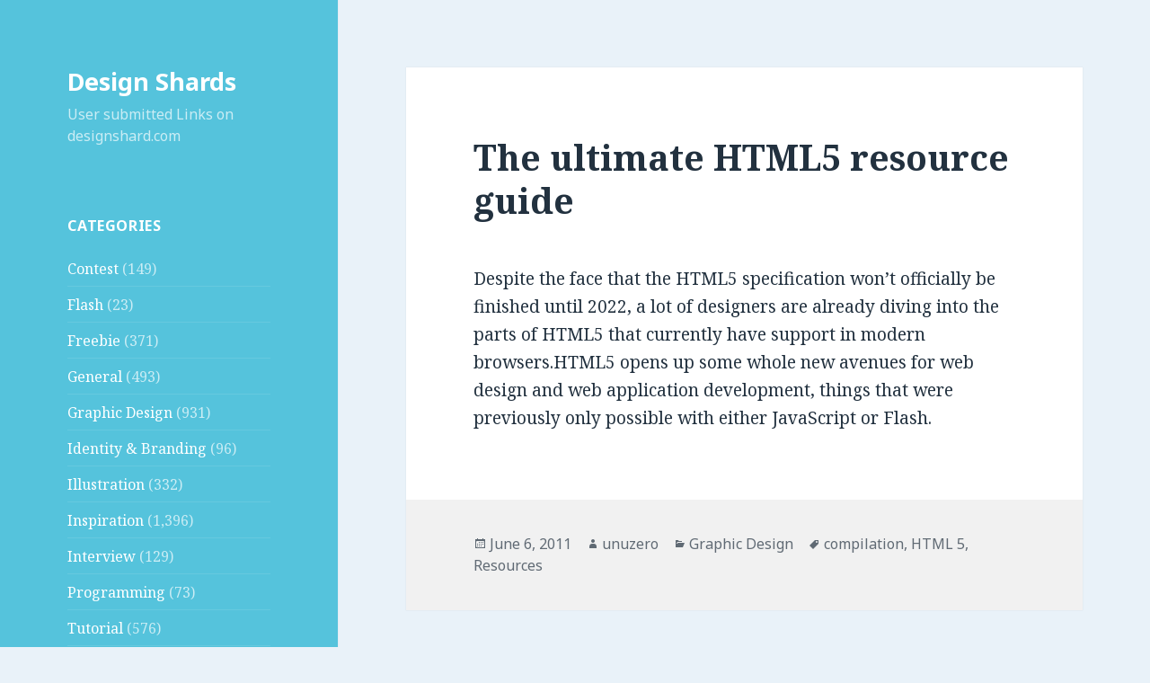

--- FILE ---
content_type: text/html; charset=UTF-8
request_url: http://www.designshards.com/graphic-design/the-ultimate-html5-resource-guide/
body_size: 6370
content:
<!DOCTYPE html>
<html lang="en-US" class="no-js">
<head>
	<meta charset="UTF-8">
	<meta name="viewport" content="width=device-width">
	<link rel="profile" href="https://gmpg.org/xfn/11">
	<link rel="pingback" href="http://www.designshards.com/xmlrpc.php">
	<!--[if lt IE 9]>
	<script src="http://www.designshards.com/wp-content/themes/twentyfifteen/js/html5.js?ver=3.7.0"></script>
	<![endif]-->
	<script>(function(html){html.className = html.className.replace(/\bno-js\b/,'js')})(document.documentElement);</script>
<title>The ultimate HTML5 resource guide | Design Shards</title>

<!-- All In One SEO Pack 3.7.1[527,589] -->
<meta name="description"  content="Despite the face that the HTML5 specification won&#039;t officially be finished until 2022, a lot of designers are already diving into the parts of HTML5 that" />

<meta name="keywords"  content="compilation,html 5,resources,graphic design" />

<script type="application/ld+json" class="aioseop-schema">{"@context":"https://schema.org","@graph":[{"@type":"Organization","@id":"http://www.designshards.com/#organization","url":"http://www.designshards.com/","name":"Design Shards","sameAs":[]},{"@type":"WebSite","@id":"http://www.designshards.com/#website","url":"http://www.designshards.com/","name":"Design Shards","publisher":{"@id":"http://www.designshards.com/#organization"}},{"@type":"WebPage","@id":"http://www.designshards.com/graphic-design/the-ultimate-html5-resource-guide/#webpage","url":"http://www.designshards.com/graphic-design/the-ultimate-html5-resource-guide/","inLanguage":"en-US","name":"The ultimate HTML5 resource guide","isPartOf":{"@id":"http://www.designshards.com/#website"},"breadcrumb":{"@id":"http://www.designshards.com/graphic-design/the-ultimate-html5-resource-guide/#breadcrumblist"},"datePublished":"2011-06-06T08:14:04-06:00","dateModified":"2011-06-06T08:14:04-06:00"},{"@type":"Article","@id":"http://www.designshards.com/graphic-design/the-ultimate-html5-resource-guide/#article","isPartOf":{"@id":"http://www.designshards.com/graphic-design/the-ultimate-html5-resource-guide/#webpage"},"author":{"@id":"http://www.designshards.com/author/unuzero/#author"},"headline":"The ultimate HTML5 resource guide","datePublished":"2011-06-06T08:14:04-06:00","dateModified":"2011-06-06T08:14:04-06:00","commentCount":0,"mainEntityOfPage":{"@id":"http://www.designshards.com/graphic-design/the-ultimate-html5-resource-guide/#webpage"},"publisher":{"@id":"http://www.designshards.com/#organization"},"articleSection":"Graphic Design, compilation, HTML 5, Resources"},{"@type":"Person","@id":"http://www.designshards.com/author/unuzero/#author","name":"unuzero","sameAs":["unuzero"],"image":{"@type":"ImageObject","@id":"http://www.designshards.com/#personlogo","url":"http://1.gravatar.com/avatar/adddddd0702d6400c0c30863c0efff93?s=96&d=mm&r=g","width":96,"height":96,"caption":"unuzero"}},{"@type":"BreadcrumbList","@id":"http://www.designshards.com/graphic-design/the-ultimate-html5-resource-guide/#breadcrumblist","itemListElement":[{"@type":"ListItem","position":1,"item":{"@type":"WebPage","@id":"http://www.designshards.com/","url":"http://www.designshards.com/","name":"Design link feed, User submitted design news"}},{"@type":"ListItem","position":2,"item":{"@type":"WebPage","@id":"http://www.designshards.com/graphic-design/the-ultimate-html5-resource-guide/","url":"http://www.designshards.com/graphic-design/the-ultimate-html5-resource-guide/","name":"The ultimate HTML5 resource guide"}}]}]}</script>
<link rel="canonical" href="http://www.designshards.com/graphic-design/the-ultimate-html5-resource-guide/" />
			<script type="text/javascript" >
				window.ga=window.ga||function(){(ga.q=ga.q||[]).push(arguments)};ga.l=+new Date;
				ga('create', 'UA-2154759-5', 'auto');
				// Plugins
				ga('require', 'outboundLinkTracker');
				ga('send', 'pageview');
			</script>
			<script async src="https://www.google-analytics.com/analytics.js"></script>
			<script async src="http://www.designshards.com/wp-content/plugins/all-in-one-seo-pack/public/js/vendor/autotrack.js?ver=3.7.1"></script>
				<!-- All In One SEO Pack -->
<link rel='dns-prefetch' href='//www.designshards.com' />
<link rel='dns-prefetch' href='//fonts.googleapis.com' />
<link rel='dns-prefetch' href='//s.w.org' />
<link rel='dns-prefetch' href='//v0.wordpress.com' />
<link href='https://fonts.gstatic.com' crossorigin rel='preconnect' />
<link rel="alternate" type="application/rss+xml" title="Design Shards &raquo; Feed" href="http://www.designshards.com/feed/" />
<link rel="alternate" type="application/rss+xml" title="Design Shards &raquo; Comments Feed" href="http://www.designshards.com/comments/feed/" />
		<script>
			window._wpemojiSettings = {"baseUrl":"https:\/\/s.w.org\/images\/core\/emoji\/13.0.1\/72x72\/","ext":".png","svgUrl":"https:\/\/s.w.org\/images\/core\/emoji\/13.0.1\/svg\/","svgExt":".svg","source":{"concatemoji":"http:\/\/www.designshards.com\/wp-includes\/js\/wp-emoji-release.min.js?ver=5.6.16"}};
			!function(e,a,t){var n,r,o,i=a.createElement("canvas"),p=i.getContext&&i.getContext("2d");function s(e,t){var a=String.fromCharCode;p.clearRect(0,0,i.width,i.height),p.fillText(a.apply(this,e),0,0);e=i.toDataURL();return p.clearRect(0,0,i.width,i.height),p.fillText(a.apply(this,t),0,0),e===i.toDataURL()}function c(e){var t=a.createElement("script");t.src=e,t.defer=t.type="text/javascript",a.getElementsByTagName("head")[0].appendChild(t)}for(o=Array("flag","emoji"),t.supports={everything:!0,everythingExceptFlag:!0},r=0;r<o.length;r++)t.supports[o[r]]=function(e){if(!p||!p.fillText)return!1;switch(p.textBaseline="top",p.font="600 32px Arial",e){case"flag":return s([127987,65039,8205,9895,65039],[127987,65039,8203,9895,65039])?!1:!s([55356,56826,55356,56819],[55356,56826,8203,55356,56819])&&!s([55356,57332,56128,56423,56128,56418,56128,56421,56128,56430,56128,56423,56128,56447],[55356,57332,8203,56128,56423,8203,56128,56418,8203,56128,56421,8203,56128,56430,8203,56128,56423,8203,56128,56447]);case"emoji":return!s([55357,56424,8205,55356,57212],[55357,56424,8203,55356,57212])}return!1}(o[r]),t.supports.everything=t.supports.everything&&t.supports[o[r]],"flag"!==o[r]&&(t.supports.everythingExceptFlag=t.supports.everythingExceptFlag&&t.supports[o[r]]);t.supports.everythingExceptFlag=t.supports.everythingExceptFlag&&!t.supports.flag,t.DOMReady=!1,t.readyCallback=function(){t.DOMReady=!0},t.supports.everything||(n=function(){t.readyCallback()},a.addEventListener?(a.addEventListener("DOMContentLoaded",n,!1),e.addEventListener("load",n,!1)):(e.attachEvent("onload",n),a.attachEvent("onreadystatechange",function(){"complete"===a.readyState&&t.readyCallback()})),(n=t.source||{}).concatemoji?c(n.concatemoji):n.wpemoji&&n.twemoji&&(c(n.twemoji),c(n.wpemoji)))}(window,document,window._wpemojiSettings);
		</script>
		<style>
img.wp-smiley,
img.emoji {
	display: inline !important;
	border: none !important;
	box-shadow: none !important;
	height: 1em !important;
	width: 1em !important;
	margin: 0 .07em !important;
	vertical-align: -0.1em !important;
	background: none !important;
	padding: 0 !important;
}
</style>
	<link rel='stylesheet' id='twentyfifteen-jetpack-css'  href='http://www.designshards.com/wp-content/plugins/jetpack/modules/theme-tools/compat/twentyfifteen.css?ver=9.8.3' media='all' />
<link rel='stylesheet' id='wp-block-library-css'  href='http://www.designshards.com/wp-includes/css/dist/block-library/style.min.css?ver=5.6.16' media='all' />
<style id='wp-block-library-inline-css'>
.has-text-align-justify{text-align:justify;}
</style>
<link rel='stylesheet' id='wp-block-library-theme-css'  href='http://www.designshards.com/wp-includes/css/dist/block-library/theme.min.css?ver=5.6.16' media='all' />
<link rel='stylesheet' id='twentyfifteen-fonts-css'  href='https://fonts.googleapis.com/css?family=Noto+Sans%3A400italic%2C700italic%2C400%2C700%7CNoto+Serif%3A400italic%2C700italic%2C400%2C700%7CInconsolata%3A400%2C700&#038;subset=latin%2Clatin-ext&#038;display=fallback' media='all' />
<link rel='stylesheet' id='genericons-css'  href='http://www.designshards.com/wp-content/plugins/jetpack/_inc/genericons/genericons/genericons.css?ver=3.1' media='all' />
<link rel='stylesheet' id='twentyfifteen-style-css'  href='http://www.designshards.com/wp-content/themes/twentyfifteen/style.css?ver=20190507' media='all' />
<style id='twentyfifteen-style-inline-css'>
	/* Color Scheme */

	/* Background Color */
	body {
		background-color: #e9f2f9;
	}

	/* Sidebar Background Color */
	body:before,
	.site-header {
		background-color: #55c3dc;
	}

	/* Box Background Color */
	.post-navigation,
	.pagination,
	.secondary,
	.site-footer,
	.hentry,
	.page-header,
	.page-content,
	.comments-area,
	.widecolumn {
		background-color: #ffffff;
	}

	/* Box Background Color */
	button,
	input[type="button"],
	input[type="reset"],
	input[type="submit"],
	.pagination .prev,
	.pagination .next,
	.widget_calendar tbody a,
	.widget_calendar tbody a:hover,
	.widget_calendar tbody a:focus,
	.page-links a,
	.page-links a:hover,
	.page-links a:focus,
	.sticky-post {
		color: #ffffff;
	}

	/* Main Text Color */
	button,
	input[type="button"],
	input[type="reset"],
	input[type="submit"],
	.pagination .prev,
	.pagination .next,
	.widget_calendar tbody a,
	.page-links a,
	.sticky-post {
		background-color: #22313f;
	}

	/* Main Text Color */
	body,
	blockquote cite,
	blockquote small,
	a,
	.dropdown-toggle:after,
	.image-navigation a:hover,
	.image-navigation a:focus,
	.comment-navigation a:hover,
	.comment-navigation a:focus,
	.widget-title,
	.entry-footer a:hover,
	.entry-footer a:focus,
	.comment-metadata a:hover,
	.comment-metadata a:focus,
	.pingback .edit-link a:hover,
	.pingback .edit-link a:focus,
	.comment-list .reply a:hover,
	.comment-list .reply a:focus,
	.site-info a:hover,
	.site-info a:focus {
		color: #22313f;
	}

	/* Main Text Color */
	.entry-content a,
	.entry-summary a,
	.page-content a,
	.comment-content a,
	.pingback .comment-body > a,
	.author-description a,
	.taxonomy-description a,
	.textwidget a,
	.entry-footer a:hover,
	.comment-metadata a:hover,
	.pingback .edit-link a:hover,
	.comment-list .reply a:hover,
	.site-info a:hover {
		border-color: #22313f;
	}

	/* Secondary Text Color */
	button:hover,
	button:focus,
	input[type="button"]:hover,
	input[type="button"]:focus,
	input[type="reset"]:hover,
	input[type="reset"]:focus,
	input[type="submit"]:hover,
	input[type="submit"]:focus,
	.pagination .prev:hover,
	.pagination .prev:focus,
	.pagination .next:hover,
	.pagination .next:focus,
	.widget_calendar tbody a:hover,
	.widget_calendar tbody a:focus,
	.page-links a:hover,
	.page-links a:focus {
		background-color: #22313f; /* Fallback for IE7 and IE8 */
		background-color: rgba( 34, 49, 63, 0.7);
	}

	/* Secondary Text Color */
	blockquote,
	a:hover,
	a:focus,
	.main-navigation .menu-item-description,
	.post-navigation .meta-nav,
	.post-navigation a:hover .post-title,
	.post-navigation a:focus .post-title,
	.image-navigation,
	.image-navigation a,
	.comment-navigation,
	.comment-navigation a,
	.widget,
	.author-heading,
	.entry-footer,
	.entry-footer a,
	.taxonomy-description,
	.page-links > .page-links-title,
	.entry-caption,
	.comment-author,
	.comment-metadata,
	.comment-metadata a,
	.pingback .edit-link,
	.pingback .edit-link a,
	.post-password-form label,
	.comment-form label,
	.comment-notes,
	.comment-awaiting-moderation,
	.logged-in-as,
	.form-allowed-tags,
	.no-comments,
	.site-info,
	.site-info a,
	.wp-caption-text,
	.gallery-caption,
	.comment-list .reply a,
	.widecolumn label,
	.widecolumn .mu_register label {
		color: #22313f; /* Fallback for IE7 and IE8 */
		color: rgba( 34, 49, 63, 0.7);
	}

	/* Secondary Text Color */
	blockquote,
	.logged-in-as a:hover,
	.comment-author a:hover {
		border-color: #22313f; /* Fallback for IE7 and IE8 */
		border-color: rgba( 34, 49, 63, 0.7);
	}

	/* Border Color */
	hr,
	.dropdown-toggle:hover,
	.dropdown-toggle:focus {
		background-color: #22313f; /* Fallback for IE7 and IE8 */
		background-color: rgba( 34, 49, 63, 0.1);
	}

	/* Border Color */
	pre,
	abbr[title],
	table,
	th,
	td,
	input,
	textarea,
	.main-navigation ul,
	.main-navigation li,
	.post-navigation,
	.post-navigation div + div,
	.pagination,
	.comment-navigation,
	.widget li,
	.widget_categories .children,
	.widget_nav_menu .sub-menu,
	.widget_pages .children,
	.site-header,
	.site-footer,
	.hentry + .hentry,
	.author-info,
	.entry-content .page-links a,
	.page-links > span,
	.page-header,
	.comments-area,
	.comment-list + .comment-respond,
	.comment-list article,
	.comment-list .pingback,
	.comment-list .trackback,
	.comment-list .reply a,
	.no-comments {
		border-color: #22313f; /* Fallback for IE7 and IE8 */
		border-color: rgba( 34, 49, 63, 0.1);
	}

	/* Border Focus Color */
	a:focus,
	button:focus,
	input:focus {
		outline-color: #22313f; /* Fallback for IE7 and IE8 */
		outline-color: rgba( 34, 49, 63, 0.3);
	}

	input:focus,
	textarea:focus {
		border-color: #22313f; /* Fallback for IE7 and IE8 */
		border-color: rgba( 34, 49, 63, 0.3);
	}

	/* Sidebar Link Color */
	.secondary-toggle:before {
		color: #ffffff;
	}

	.site-title a,
	.site-description {
		color: #ffffff;
	}

	/* Sidebar Text Color */
	.site-title a:hover,
	.site-title a:focus {
		color: rgba( 255, 255, 255, 0.7);
	}

	/* Sidebar Border Color */
	.secondary-toggle {
		border-color: #ffffff; /* Fallback for IE7 and IE8 */
		border-color: rgba( 255, 255, 255, 0.1);
	}

	/* Sidebar Border Focus Color */
	.secondary-toggle:hover,
	.secondary-toggle:focus {
		border-color: #ffffff; /* Fallback for IE7 and IE8 */
		border-color: rgba( 255, 255, 255, 0.3);
	}

	.site-title a {
		outline-color: #ffffff; /* Fallback for IE7 and IE8 */
		outline-color: rgba( 255, 255, 255, 0.3);
	}

	/* Meta Background Color */
	.entry-footer {
		background-color: #f1f1f1;
	}

	@media screen and (min-width: 38.75em) {
		/* Main Text Color */
		.page-header {
			border-color: #22313f;
		}
	}

	@media screen and (min-width: 59.6875em) {
		/* Make sure its transparent on desktop */
		.site-header,
		.secondary {
			background-color: transparent;
		}

		/* Sidebar Background Color */
		.widget button,
		.widget input[type="button"],
		.widget input[type="reset"],
		.widget input[type="submit"],
		.widget_calendar tbody a,
		.widget_calendar tbody a:hover,
		.widget_calendar tbody a:focus {
			color: #55c3dc;
		}

		/* Sidebar Link Color */
		.secondary a,
		.dropdown-toggle:after,
		.widget-title,
		.widget blockquote cite,
		.widget blockquote small {
			color: #ffffff;
		}

		.widget button,
		.widget input[type="button"],
		.widget input[type="reset"],
		.widget input[type="submit"],
		.widget_calendar tbody a {
			background-color: #ffffff;
		}

		.textwidget a {
			border-color: #ffffff;
		}

		/* Sidebar Text Color */
		.secondary a:hover,
		.secondary a:focus,
		.main-navigation .menu-item-description,
		.widget,
		.widget blockquote,
		.widget .wp-caption-text,
		.widget .gallery-caption {
			color: rgba( 255, 255, 255, 0.7);
		}

		.widget button:hover,
		.widget button:focus,
		.widget input[type="button"]:hover,
		.widget input[type="button"]:focus,
		.widget input[type="reset"]:hover,
		.widget input[type="reset"]:focus,
		.widget input[type="submit"]:hover,
		.widget input[type="submit"]:focus,
		.widget_calendar tbody a:hover,
		.widget_calendar tbody a:focus {
			background-color: rgba( 255, 255, 255, 0.7);
		}

		.widget blockquote {
			border-color: rgba( 255, 255, 255, 0.7);
		}

		/* Sidebar Border Color */
		.main-navigation ul,
		.main-navigation li,
		.widget input,
		.widget textarea,
		.widget table,
		.widget th,
		.widget td,
		.widget pre,
		.widget li,
		.widget_categories .children,
		.widget_nav_menu .sub-menu,
		.widget_pages .children,
		.widget abbr[title] {
			border-color: rgba( 255, 255, 255, 0.1);
		}

		.dropdown-toggle:hover,
		.dropdown-toggle:focus,
		.widget hr {
			background-color: rgba( 255, 255, 255, 0.1);
		}

		.widget input:focus,
		.widget textarea:focus {
			border-color: rgba( 255, 255, 255, 0.3);
		}

		.sidebar a:focus,
		.dropdown-toggle:focus {
			outline-color: rgba( 255, 255, 255, 0.3);
		}
	}
</style>
<link rel='stylesheet' id='twentyfifteen-block-style-css'  href='http://www.designshards.com/wp-content/themes/twentyfifteen/css/blocks.css?ver=20190102' media='all' />
<!--[if lt IE 9]>
<link rel='stylesheet' id='twentyfifteen-ie-css'  href='http://www.designshards.com/wp-content/themes/twentyfifteen/css/ie.css?ver=20170916' media='all' />
<![endif]-->
<!--[if lt IE 8]>
<link rel='stylesheet' id='twentyfifteen-ie7-css'  href='http://www.designshards.com/wp-content/themes/twentyfifteen/css/ie7.css?ver=20141210' media='all' />
<![endif]-->
<link rel='stylesheet' id='jetpack_css-css'  href='http://www.designshards.com/wp-content/plugins/jetpack/css/jetpack.css?ver=9.8.3' media='all' />
<script src='http://www.designshards.com/wp-includes/js/jquery/jquery.min.js?ver=3.5.1' id='jquery-core-js'></script>
<script src='http://www.designshards.com/wp-includes/js/jquery/jquery-migrate.min.js?ver=3.3.2' id='jquery-migrate-js'></script>
<link rel="https://api.w.org/" href="http://www.designshards.com/wp-json/" /><link rel="alternate" type="application/json" href="http://www.designshards.com/wp-json/wp/v2/posts/46174" /><link rel="EditURI" type="application/rsd+xml" title="RSD" href="http://www.designshards.com/xmlrpc.php?rsd" />
<meta name="generator" content="WordPress 5.6.16" />
<link rel='shortlink' href='http://www.designshards.com/?p=46174' />
<link rel="alternate" type="application/json+oembed" href="http://www.designshards.com/wp-json/oembed/1.0/embed?url=http%3A%2F%2Fwww.designshards.com%2Fgraphic-design%2Fthe-ultimate-html5-resource-guide%2F" />
<link rel="alternate" type="text/xml+oembed" href="http://www.designshards.com/wp-json/oembed/1.0/embed?url=http%3A%2F%2Fwww.designshards.com%2Fgraphic-design%2Fthe-ultimate-html5-resource-guide%2F&#038;format=xml" />
</head>

<body class="post-template-default single single-post postid-46174 single-format-standard wp-embed-responsive">
<div id="page" class="hfeed site">
	<a class="skip-link screen-reader-text" href="#content">Skip to content</a>

	<div id="sidebar" class="sidebar">
		<header id="masthead" class="site-header" role="banner">
			<div class="site-branding">
										<p class="site-title"><a href="http://www.designshards.com/" rel="home">Design Shards</a></p>
												<p class="site-description">User submitted Links on designshard.com</p>
										<button class="secondary-toggle">Menu and widgets</button>
			</div><!-- .site-branding -->
		</header><!-- .site-header -->

			<div id="secondary" class="secondary">

		
		
					<div id="widget-area" class="widget-area" role="complementary">
				<aside id="categories-3" class="widget widget_categories"><h2 class="widget-title">Categories</h2>
			<ul>
					<li class="cat-item cat-item-7"><a href="http://www.designshards.com/category/contest/">Contest</a> (149)
</li>
	<li class="cat-item cat-item-13"><a href="http://www.designshards.com/category/flash/">Flash</a> (23)
</li>
	<li class="cat-item cat-item-5"><a href="http://www.designshards.com/category/freebie/">Freebie</a> (371)
</li>
	<li class="cat-item cat-item-15"><a href="http://www.designshards.com/category/general/">General</a> (493)
</li>
	<li class="cat-item cat-item-11"><a href="http://www.designshards.com/category/graphic-design/">Graphic Design</a> (931)
</li>
	<li class="cat-item cat-item-9"><a href="http://www.designshards.com/category/identity-branding/">Identity &amp; Branding</a> (96)
</li>
	<li class="cat-item cat-item-12"><a href="http://www.designshards.com/category/illustration/">Illustration</a> (332)
</li>
	<li class="cat-item cat-item-3"><a href="http://www.designshards.com/category/inspiration/">Inspiration</a> (1,396)
</li>
	<li class="cat-item cat-item-8"><a href="http://www.designshards.com/category/interview/">Interview</a> (129)
</li>
	<li class="cat-item cat-item-14"><a href="http://www.designshards.com/category/programming/">Programming</a> (73)
</li>
	<li class="cat-item cat-item-4"><a href="http://www.designshards.com/category/tutorial/">Tutorial</a> (576)
</li>
	<li class="cat-item cat-item-10"><a href="http://www.designshards.com/category/web-design/">Web Design</a> (1,056)
</li>
	<li class="cat-item cat-item-6"><a href="http://www.designshards.com/category/wordpress/">Wordpress</a> (197)
</li>
			</ul>

			</aside>			</div><!-- .widget-area -->
		
	</div><!-- .secondary -->

	</div><!-- .sidebar -->

	<div id="content" class="site-content">

	<div id="primary" class="content-area">
		<main id="main" class="site-main" role="main">

		
<article id="post-46174" class="post-46174 post type-post status-publish format-standard hentry category-graphic-design tag-compilation tag-html-5 tag-resources">
	
	<header class="entry-header">
		<h1 class="entry-title">The ultimate HTML5 resource guide</h1>	</header><!-- .entry-header -->

	<div class="entry-content">
		<p>Despite the face that the HTML5 specification won’t officially be finished until 2022, a lot of designers are already diving into the parts of HTML5 that currently have support in modern browsers.HTML5 opens up some whole new avenues for web design and web application development, things that were previously only possible with either JavaScript or Flash.</p>
	</div><!-- .entry-content -->

	
	<footer class="entry-footer">
		<span class="posted-on"><span class="screen-reader-text">Posted on </span><a href="http://www.designshards.com/graphic-design/the-ultimate-html5-resource-guide/" rel="bookmark"><time class="entry-date published updated" datetime="2011-06-06T02:14:04-06:00">June 6, 2011</time></a></span><span class="byline"><span class="author vcard"><span class="screen-reader-text">Author </span><a class="url fn n" href="http://www.designshards.com/author/unuzero/">unuzero</a></span></span><span class="cat-links"><span class="screen-reader-text">Categories </span><a href="http://www.designshards.com/category/graphic-design/" rel="category tag">Graphic Design</a></span><span class="tags-links"><span class="screen-reader-text">Tags </span><a href="http://www.designshards.com/tag/compilation/" rel="tag">compilation</a>, <a href="http://www.designshards.com/tag/html-5/" rel="tag">HTML 5</a>, <a href="http://www.designshards.com/tag/resources/" rel="tag">Resources</a></span>			</footer><!-- .entry-footer -->

</article><!-- #post-46174 -->

	<nav class="navigation post-navigation" role="navigation" aria-label="Posts">
		<h2 class="screen-reader-text">Post navigation</h2>
		<div class="nav-links"><div class="nav-previous"><a href="http://www.designshards.com/tutorial/lets-make-basketball-in-photoshop/" rel="prev"><span class="meta-nav" aria-hidden="true">Previous</span> <span class="screen-reader-text">Previous post:</span> <span class="post-title">Lets make Basketball in Photoshop</span></a></div><div class="nav-next"><a href="http://www.designshards.com/tutorial/illustrator-tutorial-how-to-create-fancy-colorful-iphone-icons/" rel="next"><span class="meta-nav" aria-hidden="true">Next</span> <span class="screen-reader-text">Next post:</span> <span class="post-title">Illustrator Tutorial: How to Create Fancy Colorful iPhone Icons</span></a></div></div>
	</nav>
		</main><!-- .site-main -->
	</div><!-- .content-area -->


	</div><!-- .site-content -->

	<footer id="colophon" class="site-footer" role="contentinfo">
		<div class="site-info">
									<a href="https://wordpress.org/" class="imprint">
				Proudly powered by WordPress			</a>
		</div><!-- .site-info -->
	</footer><!-- .site-footer -->

</div><!-- .site -->

<script src='http://www.designshards.com/wp-content/themes/twentyfifteen/js/skip-link-focus-fix.js?ver=20141028' id='twentyfifteen-skip-link-focus-fix-js'></script>
<script id='twentyfifteen-script-js-extra'>
var screenReaderText = {"expand":"<span class=\"screen-reader-text\">expand child menu<\/span>","collapse":"<span class=\"screen-reader-text\">collapse child menu<\/span>"};
</script>
<script src='http://www.designshards.com/wp-content/themes/twentyfifteen/js/functions.js?ver=20171218' id='twentyfifteen-script-js'></script>
<script src='http://www.designshards.com/wp-includes/js/wp-embed.min.js?ver=5.6.16' id='wp-embed-js'></script>

</body>
</html>
